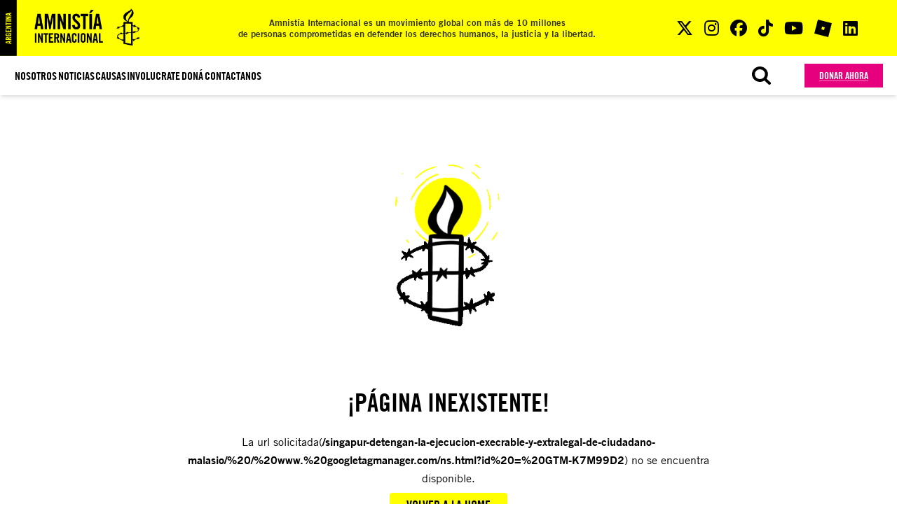

--- FILE ---
content_type: text/html; charset=UTF-8
request_url: https://amnistia.org.ar/singapur-detengan-la-ejecucion-execrable-y-extralegal-de-ciudadano-malasio/%20/%20www.%20googletagmanager.com/ns.html?%20id%20=%20GTM-K7M99D2
body_size: 1607
content:
<!DOCTYPE html>
<html lang="es">

<head>

        <meta charset="utf-8">
    <meta name="viewport" content="width=device-width, initial-scale=1">
    <meta name="theme-color" content="#000">

    <link rel="icon" type="image/png" href="https://amnistia.org.ar/favicon.png">
    <link rel="manifest" href="https://amnistia.org.ar/manifest.json">


    <link rel="preload" as="style" href="https://amnistia.org.ar/build/assets/app-74d95d98.css" /><link rel="modulepreload" href="https://amnistia.org.ar/build/assets/app-61ab71b5.js" /><link rel="modulepreload" href="https://amnistia.org.ar/build/assets/e404-12176860.js" /><link rel="stylesheet" href="https://amnistia.org.ar/build/assets/app-74d95d98.css" data-navigate-track="reload" /><script type="a6b9029a7d148823c660bc38-module" src="https://amnistia.org.ar/build/assets/app-61ab71b5.js" data-navigate-track="reload"></script><script type="a6b9029a7d148823c660bc38-module" src="https://amnistia.org.ar/build/assets/e404-12176860.js" data-navigate-track="reload"></script>    
    <title>Amnistia</title>

    <!-- Google Tag Manager -->
<script type="a6b9029a7d148823c660bc38-text/javascript">(function(w,d,s,l,i){w[l]=w[l]||[];w[l].push({'gtm.start':
new Date().getTime(),event:'gtm.js'});var f=d.getElementsByTagName(s)[0],
j=d.createElement(s),dl=l!='dataLayer'?'&l='+l:'';j.async=true;j.src=
'https://www.googletagmanager.com/gtm.js?id='+i+dl;f.parentNode.insertBefore(j,f);
})(window,document,'script','dataLayer','GTM-WSJM2K28');</script>
<!-- End Google Tag Manager -->

<!-- Hotjar Tracking Code for Site 6368203 (name missing) -->
<script type="a6b9029a7d148823c660bc38-text/javascript">
    (function(h,o,t,j,a,r){
        h.hj=h.hj||function(){(h.hj.q=h.hj.q||[]).push(arguments)};
        h._hjSettings={hjid:6368203,hjsv:6};
        a=o.getElementsByTagName('head')[0];
        r=o.createElement('script');r.async=1;
        r.src=t+h._hjSettings.hjid+j+h._hjSettings.hjsv;
        a.appendChild(r);
    })(window,document,'https://static.hotjar.com/c/hotjar-','.js?sv=');
</script>

<!-- Site verification-->
<meta name="google-site-verification" content="PIJ7sghRqAwntEe541g--mImWrJaYXWe0xmICfDhaSw" />
    


</head>

<body>
    <div id="app" data-page="{&quot;component&quot;:&quot;Page\/e404&quot;,&quot;props&quot;:[],&quot;url&quot;:&quot;\/singapur-detengan-la-ejecucion-execrable-y-extralegal-de-ciudadano-malasio\/%20\/%20www.%20googletagmanager.com\/ns.html?id%20=%20GTM-K7M99D2&quot;,&quot;version&quot;:&quot;&quot;}"></div>
    <!-- Google Tag Manager (noscript) -->
<noscript><iframe src="https://ss.amnistia.org.ar/ns.html?id=GTM-WSJM2K28" height="0" width="0" style="display:none;visibility:hidden"></iframe></noscript>
<!-- End Google Tag Manager (noscript) -->

<!-- START Botmaker Webchat-->
<script type="a6b9029a7d148823c660bc38-text/javascript">
    (function () {
        let js = document.createElement('script');
        js.type = 'text/javascript';
        js.async = 1;
        js.src = 'https://go.botmaker.com/rest/webchat/p/BBFYPEUEBM/init.js';
        document.body.appendChild(js);
    })();
</script>
<!-- END Botmaker Webchat-->
<script src="/cdn-cgi/scripts/7d0fa10a/cloudflare-static/rocket-loader.min.js" data-cf-settings="a6b9029a7d148823c660bc38-|49" defer></script><script defer src="https://static.cloudflareinsights.com/beacon.min.js/vcd15cbe7772f49c399c6a5babf22c1241717689176015" integrity="sha512-ZpsOmlRQV6y907TI0dKBHq9Md29nnaEIPlkf84rnaERnq6zvWvPUqr2ft8M1aS28oN72PdrCzSjY4U6VaAw1EQ==" data-cf-beacon='{"version":"2024.11.0","token":"6308733969e54c11a3570e43e656daf8","r":1,"server_timing":{"name":{"cfCacheStatus":true,"cfEdge":true,"cfExtPri":true,"cfL4":true,"cfOrigin":true,"cfSpeedBrain":true},"location_startswith":null}}' crossorigin="anonymous"></script>
</body>

<link rel="stylesheet" href="https://cdnjs.cloudflare.com/ajax/libs/font-awesome/6.5.2/css/all.min.css"
    integrity="sha512-SnH5WK+bZxgPHs44uWIX+LLJAJ9/2PkPKZ5QiAj6Ta86w+fsb2TkcmfRyVX3pBnMFcV7oQPJkl9QevSCWr3W6A=="
    crossorigin="anonymous" referrerpolicy="no-referrer" />
<link rel="stylesheet" href="https://amnistia.org.ar/assets/vendor/rSlider.min.css">
<script src="https://amnistia.org.ar/assets/vendor/rSlider.min.js" type="a6b9029a7d148823c660bc38-text/javascript"></script>

</html>

--- FILE ---
content_type: text/css
request_url: https://amnistia.org.ar/build/assets/NewsBlock-d61b6ee1.css
body_size: -361
content:
.NewsBlock[data-v-663efac9]{width:100%;height:450px;max-height:450px;cursor:pointer;overflow:hidden}.NewsBlock .NewsBlockContent[data-v-663efac9]{transition:all .3s;height:450px;border-top:8px solid var(--yellow)}.NewsBlock:hover .NewsBlockContent[data-v-663efac9]{top:-40px}.min .NewsBlock[data-v-663efac9]{height:450px;max-height:450px}.min .NewsBlock .NewsBlockContent[data-v-663efac9]{height:450px}.min .NewsBlock .text-description[data-v-663efac9]{width:100%;overflow:hidden;text-overflow:ellipsis;white-space:nowrap}.read-more[data-v-663efac9]{height:40px;bottom:-40px}


--- FILE ---
content_type: application/javascript
request_url: https://prism.app-us1.com/?a=90805954&u=https%3A%2F%2Famnistia.org.ar%2Fsingapur-detengan-la-ejecucion-execrable-y-extralegal-de-ciudadano-malasio%2F%2520%2F%2520www.%2520googletagmanager.com%2Fns.html%3F%2520id%2520%3D%2520GTM-K7M99D2
body_size: 122
content:
window.visitorGlobalObject=window.visitorGlobalObject||window.prismGlobalObject;window.visitorGlobalObject.setVisitorId('20a70080-8ce5-4708-8ce4-d44b65b3146a', '90805954');window.visitorGlobalObject.setWhitelistedServices('tracking', '90805954');